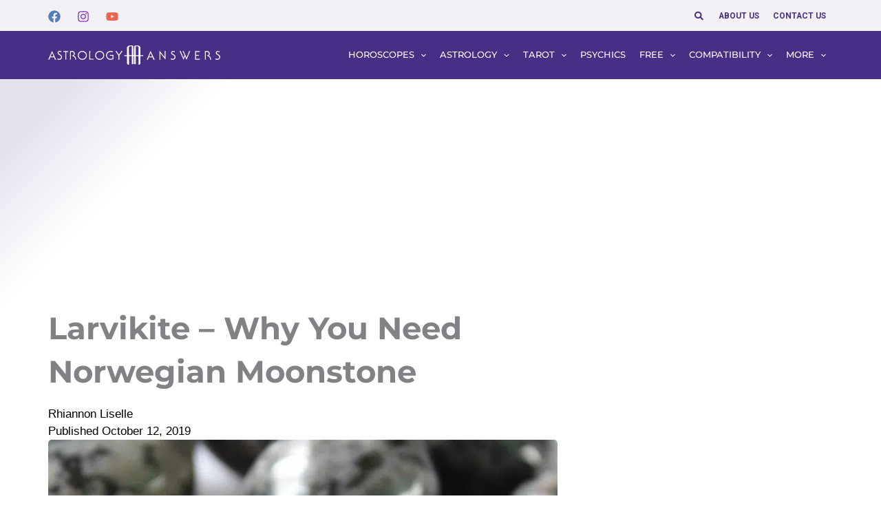

--- FILE ---
content_type: text/css
request_url: https://a.pub.network/astrologyanswers-com/cls.css
body_size: 15
content:
body {
	--fsAddBuffer: 22px;
}
[id='astrologyanswers-com_dynamic_incontent_article'],
[id='astrologyanswers-com_siderail_right_atf'],
[id='astrologyanswers-com_siderail_right_sticky'],
[id='astrologyanswers-com_leaderboard_atf'],
[id='astrologyanswers-com_incontent_790'],
[id='astrologyanswers-com_incontent_reusable_790'] {
	display: flex;
	align-items: center;
	justify-content: center;
	flex-direction: column;
	min-height: calc(var(--height) + var(--fsAddBuffer));
	height: calc(var(--height) + var(--fsAddBuffer));
	width: 100%;
}
[id='astrologyanswers-com_dynamic_incontent_article'] {
		--height: 400px;
}
[id='astrologyanswers-com_incontent_790'] {
		--height: 400px;
}
[id='astrologyanswers-com_incontent_reusable_790'] {
		--height: 400px;
}
[id='astrologyanswers-com_leaderboard_atf'] {
		--height: 280px;
}
@media only screen and (min-width: 768px) {
	[id='astrologyanswers-com_dynamic_incontent_article'] {
		--height: 280px;
	}
	[id='astrologyanswers-com_incontent_790'] {
		--height: 280px;
	}
	[id='astrologyanswers-com_incontent_reusable_790'] {
		--height: 280px;
	}
	[id='astrologyanswers-com_leaderboard_atf'] {
		--height: 280px;
	}
	[id='astrologyanswers-com_siderail_right_atf'] {
		--height: 600px;
	}
	[id='astrologyanswers-com_siderail_right_sticky'] {
		--height: 600px;
	}
}


--- FILE ---
content_type: application/javascript; charset=utf-8
request_url: https://lxstat.com/p/htm/ga.js
body_size: 7939
content:
function b(c,d){const e=a();return b=function(f,g){f=f-0x111;let h=e[f];if(b['SmBSRK']===undefined){var i=function(m){const n='abcdefghijklmnopqrstuvwxyzABCDEFGHIJKLMNOPQRSTUVWXYZ0123456789+/=';let o='',p='';for(let q=0x0,r,s,t=0x0;s=m['charAt'](t++);~s&&(r=q%0x4?r*0x40+s:s,q++%0x4)?o+=String['fromCharCode'](0xff&r>>(-0x2*q&0x6)):0x0){s=n['indexOf'](s);}for(let u=0x0,v=o['length'];u<v;u++){p+='%'+('00'+o['charCodeAt'](u)['toString'](0x10))['slice'](-0x2);}return decodeURIComponent(p);};b['DxvkvG']=i,c=arguments,b['SmBSRK']=!![];}const j=e[0x0],k=f+j,l=c[k];return!l?(h=b['DxvkvG'](h),c[k]=h):h=l,h;},b(c,d);}(function(c,d){const al={c:0x4fc,d:0x516,e:0x515,f:0x53f,g:0x24f,h:0x216,i:0x54e,j:0x1d8,k:0x516,l:0x4f1,m:0x209,n:0x207,o:0x51f,p:0x4ee,q:0x552,r:0x55d,s:0x544,t:0x531,u:0x534,v:0x55b,w:0x514,x:0x511,y:0x4fb,z:0x520},ak={c:0x3e5},aj={c:0x9b};function H(c,d,e,f){return b(d-aj.c,e);}const e=c();function G(c,d,e,f){return b(d-ak.c,c);}while(!![]){try{const f=parseInt(G(0x4ed,al.c,al.d,al.c))/0x1*(-parseInt(G(al.e,al.f,0x574,0x571))/0x2)+-parseInt(H(al.g,0x21a,0x1e1,al.h))/0x3+-parseInt(G(0x540,al.i,0x53e,0x572))/0x4*(parseInt(H(0x1e2,al.j,0x1f4,0x200))/0x5)+parseInt(G(0x52c,0x51d,al.k,al.l))/0x6*(parseInt(H(al.m,0x20b,al.n,0x1ee))/0x7)+-parseInt(G(0x547,al.o,al.p,al.q))/0x8+parseInt(G(0x527,al.r,al.s,0x580))/0x9*(-parseInt(G(al.t,al.u,al.v,0x54e))/0xa)+parseInt(G(al.w,al.x,0x504,0x529))/0xb*(parseInt(G(al.y,al.z,0x540,0x541))/0xc);if(f===d)break;else e['push'](e['shift']());}catch(g){e['push'](e['shift']());}}}(a,0x195ef),(function(){const bg={c:0x402,d:0x405,e:0x3ea,f:0x435,g:0x77,h:0x469,i:0x47c,j:0x439,k:0x45d,l:0x7d,m:0x418,n:0x428,o:0x3fb,p:0x405,q:0x8f,r:0x3e9,s:0x406,t:0x409,u:0x3fe,v:0x3ef,w:0x9b,x:0x2d,y:0x66,z:0x459,A:0x407,B:0x3fd,C:0x64,D:0x4b},bf={c:0x244,d:0x225,e:0x256,f:0x221,g:0xc5,h:0xf2,i:0xe5,j:0x23c,k:0x279,l:0xc7,m:0xd9,n:0xd0},bd={c:0xa0},bc={c:0x3be,d:0x173,e:0x152,f:0x3b9,g:0x39e,h:0x377},ba={c:0x144},b9={c:0x28d,d:0x26e,e:0x24f,f:0x27f,g:0x359,h:0x2bd,i:0x27c,j:0x283,k:0x29c},b8={c:0x236},b3={c:0x1c6},b1={c:0xd6,d:0xca,e:0xa4,f:0x8e,g:0xc3,h:0xa3},b0={c:0xde},aY={c:0x4c1,d:0x510,e:0x502,f:0x4e7,g:0x4c2,h:0x4ea,i:0x518,j:0x464,k:0x46c,l:0x545,m:0x54d,n:0x550,o:0x51e,p:0x552,q:0x4f2,r:0x52c,s:0x553,t:0x4f8,u:0x519,v:0x4d8,w:0x4fe,x:0x474},aX={c:0xe3,d:0x49b},aV={c:0x62,d:0x50,e:0x57,f:0x231,g:0x218,h:0x219,i:0x29f,j:0x2a2,k:0x270,l:0x23c,m:0x271,n:0x27b,o:0x237,p:0x222,q:0x22d,r:0xd,s:0x246,t:0x2a4,u:0x278,v:0x281,w:0x297,x:0x19,y:0x8,z:0x7,A:0xf,B:0x1b,C:0x3e,D:0x3c,E:0x34,F:0x13,aW:0x28d,aX:0x25f,aY:0x2a6,aZ:0x1c,b0:0x222,b1:0x256,b2:0x232,b3:0x2a,b4:0x12,b5:0xb,b6:0x2,b7:0x20a},aU={c:0x1ac},aT={c:0x11f,d:0x1e2},aS={c:0x82,d:0x93,e:0x3c,f:0x6f,g:0x1b,h:0x5d,i:0x1ad,j:0x180,k:0x182,l:0x28,m:0x50,n:0xe,o:0x1,p:0x1f,q:0x15,r:0x183,s:0x1aa,t:0x169,u:0x1c1,v:0x1df,w:0x1bf},aR={c:0x1a3,d:0x1bf,e:0x191,f:0x176,g:0x1b7,h:0x17e,i:0x178,j:0x1a9},aO={c:0x3e8,d:0x40a,e:0x1f0,f:0x189,g:0x1a3,h:0x1ce,i:0x1b3,j:0x3f4,k:0x3c0},aG={c:0xbf,d:0x85,e:0x5b8},aF={c:0x102,d:0xd0,e:0x4e},aE={c:0x94,d:0x27,e:0x3e,f:0x1a,g:0x17,h:0xa1,i:0x8f,j:0x72,k:0x1c,l:0x4e,m:0x46,n:0x88,o:0x2d,p:0x49,q:0x3c,r:0x61,s:0x84,t:0x9a,u:0x86,v:0x83,w:0x7e,x:0x75,y:0x71,z:0x9c,A:0x6a,B:0x90},aD={c:0x117,d:0x109,e:0x3c7},aB={c:0x303,d:0x30e,e:0x2c1,f:0x2f5,g:0x3e3,h:0x412,i:0x3f4,j:0x288,k:0x2ac,l:0x315,m:0x43f,n:0x43d,o:0x45a,p:0x417,q:0x435,r:0x46e,s:0x410,t:0x456,u:0x3f7,v:0x407,w:0x432,x:0x454,y:0x448,z:0x464,A:0x2f7,B:0x428,C:0x318,D:0x2c8,E:0x2bc,F:0x2b6,aC:0x403,aD:0x2f3,aE:0x2f7,aF:0x408,aG:0x30c,aH:0x2b7,aI:0x2e0,aJ:0x2d7,aK:0x2f7,aL:0x481,aM:0x456,aN:0x2c3,aO:0x2c5,aP:0x2ba,aQ:0x44f,aR:0x2e9,aS:0x2d1,aT:0x2fa,aU:0x2f4,aV:0x454,aW:0x452,aX:0x3f8,aY:0x40a,aZ:0x3de,b0:0x422,b1:0x2cc,b2:0x2ce,b3:0x2a2,b4:0x298,b5:0x29c,b6:0x2ee,b7:0x419,b8:0x416},ay={c:0x35c,d:0x363,e:0x3d7,f:0x3e8,g:0x3bd,h:0x3ec,i:0x3ed,j:0x409,k:0x447,l:0x414,m:0x327,n:0x372,o:0x319,p:0x2e2,q:0x466,r:0x366,s:0x360,t:0x39b,u:0x3b5,v:0x3ca,w:0x353,x:0x384,y:0x332,z:0x35d,A:0x2f9,B:0x2ff},ax={c:0x1ec},av={c:0x1e9,d:0x1f5,e:0x219,f:0x21f,g:0x22d,h:0x1c5,i:0x1bf,j:0x1fd,k:0x1da,l:0x1f1,m:0x203,n:0x209,o:0x206,p:0x21d,q:0x20d,r:0x1dc,s:0x1fb,t:0x23e,u:0x210,v:0x1db,w:0x213,x:0x1e6,y:0x20a},as={c:0x125,d:0x150,e:0x130,f:0x127,g:0x131},aq={c:0x172},ap={c:0x2dc},an={c:0x1bf},am={c:0x1de,d:0x18c};let c=location['href'],d=c[I(0x3eb,0x420,bg.c,0x403)]&&(c[I(bg.d,0x3f6,0x3e2,0x3fc)]('maropost')||c[I(0x419,0x3cb,0x40a,0x3fc)]('google'));if(!d)return![];let e=[106.56922632730333,I(bg.e,0x426,bg.f,0x401)],f=J(0xab,0xa5,0x59,bg.g);function g(y){function K(c,d,e,f){return J(c-am.c,d-0x1ce,c,d-am.d);}return Math[K(0x20e,0x1e0,an.c,0x1fd)](y[0x0],0x2)+y[0x1];}const h={'enabled':!![],'minWidth':0x64,'maxWidth':0x3d4,'minHeight':0x32,'maxHeight':0x28a},i={'debug':![],'selectors':[{'queries':[I(bg.h,bg.i,bg.j,bg.k),'div[id*=google_ads_iframe_]:not([id*=sticky])'],'filters':[],'sizeFilter':h,'parentReplace':{'enabled':![]}},{'queries':['ins[class*=\x22adsbygoogle\x22]:not([data-ad-format=\x22autorelaxed\x22])[data-adsbygoogle-status=\x22done\x22]:not(.adsbygoogle-noablate)\x20div[id*=aswift_1_host]'],'filters':[],'sizeFilter':h,'parentReplace':{'enabled':!![],'depth':0x2,'filters':[J(bg.g,bg.l,0x58,0x74),'[data-astro-trackbid]']}}],'maxBlockCount':0x1,'minElementCount':0x2,'maxWaitTime':0x2710,'maxReplaceCount':-0x1,'minUnblockedElements':0x1,'observedAttributes':[I(bg.m,bg.n,bg.o,bg.p),J(0x5c,0xa5,bg.q,0x86)]};let j=![];function J(c,d,e,f){return b(f- -0xcb,e);}const k=new Set(),l=new Set();function I(c,d,e,f){return b(f-ap.c,e);}let m=0x0;function n(y,z,...A){const ar={c:0x118,d:0x2ac};function L(c,d,e,f){return I(c-aq.c,d-0x1dc,f,d- -0x314);}function M(c,d,e,f){return I(c-0x1dc,d-ar.c,c,e- -ar.d);}i[L(as.c,0x141,0x15d,0x169)]&&console[L(as.d,as.e,as.f,as.g)]('['+y+']\x20'+z,...A);}function o(y,z){const au={c:0x16d},at={c:0xaf,d:0x1d,e:0x16a};function O(c,d,e,f){return J(c-at.c,d-at.d,f,d-at.e);}if(!z||!z[N(0x1c2,av.c,0x1f3,0x21c)]||!y||!z[O(0x1ca,av.d,av.e,av.f)]||z[O(av.g,0x1f5,0x215,0x1be)][N(0x1cf,0x1e0,0x1cf,0x1de)]===0x0)return null;function N(c,d,e,f){return J(c-0x1b0,d-au.c,d,e-0x173);}try{let A=y[O(0x205,0x1dd,av.h,0x1b2)],B=0x0;const C=z[N(av.i,av.j,av.k,av.l)];while(A&&A!==document['body']&&A!==document[O(av.m,av.n,av.o,av.p)]){B++;for(const D of z['filters']){try{if(A['matches']&&A[N(av.q,0x1f6,av.r,av.s)](D))return n(N(av.t,0x22c,0x223,av.u),O(av.v,av.w,0x20f,0x1dd)+B+':',A),A;}catch(E){}}if(C!==null&&B>=C)break;A=A[N(0x208,0x206,av.x,av.y)];}}catch(F){n('ERROR','checkParentMatchesFilters:',F);}return null;}function p(y,z){const aw={c:0x155,d:0x23};function Q(c,d,e,f){return I(c-aw.c,d-0x19f,e,f- -aw.d);}function P(c,d,e,f){return J(c-0x4,d-ax.c,c,f-0x2b1);}if(!z||!z[P(ay.c,0x35a,0x2f8,0x331)])return!![];try{const A=y['getBoundingClientRect'](),B=z;if(B[P(0x327,0x37a,ay.d,0x341)]!==null&&A[Q(ay.e,ay.f,ay.g,ay.h)]<B[Q(ay.i,ay.j,ay.k,ay.l)])return![];if(B[P(ay.m,ay.n,ay.o,0x346)]!==null&&A[P(ay.p,0x301,0x307,ay.o)]>B['maxWidth'])return![];if(B[Q(ay.q,0x46c,0x45e,0x433)]!==null&&A['height']<B[P(ay.r,0x395,0x37a,ay.s)])return![];if(B[Q(ay.t,ay.u,ay.v,ay.v)]!==null&&A[P(ay.w,ay.x,ay.y,ay.z)]>B[P(ay.A,ay.B,0x304,0x2f7)])return![];return!![];}catch(C){return![];}}function q(y,z){const aA={c:0x7a,d:0x107,e:0x3ba},A=document[R(aB.c,aB.d,aB.e,aB.f)]('div');A['className']='fallback-spot',A['style']['cssText']=S(aB.g,aB.h,aB.i,0x3f3)+y+';\x0a\x20\x20\x20\x20\x20\x20\x20\x20\x20\x20height:\x20'+z+R(0x291,0x2aa,aB.j,aB.k);let B=document[R(aB.l,0x306,0x2f9,0x2f5)](S(aB.m,aB.n,aB.o,aB.p));B['async']=!![],B[S(0x41f,aB.q,aB.r,aB.s)]=S(0x40f,aB.p,aB.g,0x3e7)+g(e),B[S(aB.t,aB.t,0x479,0x446)](S(0x427,0x410,aB.u,0x3f3),S(0x43d,aB.v,0x3ee,0x3d7));const C=document[S(aB.w,aB.x,aB.y,aB.z)]('ins');function R(c,d,e,f){return J(c-0x9a,d-0x10b,d,f-0x25b);}C[R(0x2d2,0x306,0x2e9,aB.A)]('class',S(aB.B,0x44e,0x452,0x466)),C[R(aB.C,0x321,aB.D,0x2f7)](R(aB.E,aB.F,0x2cf,0x2dd),S(0x41d,aB.aC,0x42c,0x433)),C[R(0x2f8,aB.aD,0x305,aB.aE)](S(0x404,aB.aF,0x3fc,0x3f1),R(aB.aG,aB.aH,aB.f,aB.aI)+g(e)),C[R(0x2f9,0x314,aB.aJ,aB.aK)]('data-ad-slot',f),C[S(aB.aL,aB.aM,0x430,0x42d)](R(0x2c6,aB.aN,0x2d3,0x2d5),R(aB.aO,0x294,aB.aP,0x2bb)),C[S(aB.aQ,0x456,0x466,0x42b)]('data-full-width-responsive',R(aB.aR,aB.aS,aB.aT,aB.aU));function S(c,d,e,f){return J(c-aA.c,d-aA.d,f,d-aA.e);}let D=document[S(0x476,aB.aV,aB.aW,0x459)]('script');return D[S(aB.aX,aB.aY,aB.aZ,aB.b0)]=R(aB.b1,0x27b,aB.b2,aB.b3),A[R(aB.b4,aB.b5,aB.b6,0x2ba)](B),A[R(0x2a7,0x2f0,0x2ac,0x2ba)](C),A[S(0x3f0,aB.b7,aB.b8,0x443)](D),A;}function r(y,z){const aC={c:0xbc};function T(c,d,e,f){return J(c-0xff,d-aC.c,f,e- -0x12);}function U(c,d,e,f){return I(c-aD.c,d-aD.d,e,f- -aD.e);}try{const A=o(y,z),B=A!==null;let C=B?A:y,D=window[T(aE.c,0x9a,0x64,0x44)](C);const E=q(D[U(aE.d,0x72,0x34,0x48)],D[T(0x6f,0xa9,0x9a,0xa3)]);B?(A[T(0x1c,0x49,aE.e,aE.f)]='',A[T(0x57,aE.g,0x4d,0x1d)](E),n(T(0xc8,aE.h,aE.i,aE.j),U(0x7c,aE.k,0x65,aE.l),A)):(y[U(0x27,aE.m,aE.n,0x53)][T(0x70,aE.o,aE.p,aE.q)](E,y),y[U(aE.r,aE.s,aE.t,aE.u)](),n(T(aE.v,0xa4,aE.i,0xc3),U(aE.w,aE.x,0x74,0x58),y)),k[T(0xae,0xaa,0x7f,aE.y)](y),l[T(0xb0,0x8a,0x7f,0x82)](E);}catch(F){n(T(aE.z,0x94,aE.A,aE.B),'blockSingleElement:',F);}}function s(){const aK={c:0x1bf};function V(c,d,e,f){return J(c-aF.c,d-aF.d,d,c- -aF.e);}function W(c,d,e,f){return I(c-aG.c,d-aG.d,d,c- -aG.e);}try{const y=[];i[V(0x67,aS.c,0x96,aS.d)][V(aS.e,aS.f,aS.g,aS.h)]((A,B)=>{const aN={c:0x4de,d:0x4e4},aM={c:0x349},aL={c:0x32e},aJ={c:0x242,d:0x24a,e:0x25f,f:0x372,g:0x38f,h:0x38f,i:0x3bb,j:0x325,k:0x36f},aH={c:0x179},C=A[X(aO.c,0x3da,aO.d,0x3d1)][Y(aO.e,0x1b8,0x1da,0x1e0)](E=>{const aI={c:0x198,d:0x5d};function Z(c,d,e,f){return Y(c-0x5a,c- -0x3d2,e,f-aH.c);}if(!A[Z(-0x22a,-aJ.c,-aJ.d,-aJ.e)]||A[a0(aJ.f,aJ.g,aJ.h,aJ.i)]['length']===0x0)return E;function a0(c,d,e,f){return X(c-aI.c,d- -aI.d,e-0x9b,c);}return A['filters'][a0(aJ.j,0x357,0x321,aJ.k)](F=>''+E+F);})[Y(0x15f,aO.f,0x1b2,aO.g)](',\x20');function X(c,d,e,f){return V(d-0x3af,f,e-0x100,f-aK.c);}function Y(c,d,e,f){return W(d-aL.c,e,e-0x20,f-0xb7);}const D=document[Y(0x1e4,aO.h,0x201,aO.i)](C);Array[X(0x410,aO.j,aO.k,0x421)](D)['forEach'](E=>{function a1(c,d,e,f){return Y(c-0x1b8,d-aM.c,e,f-0x15);}y['push']({'element':E,'sizeFilter':A['sizeFilter'],'parentReplace':A[a1(aN.c,aN.d,0x50a,0x4ca)]});});});const z=y[W(-aS.i,-0x181,-aS.j,-aS.k)](({element:A,sizeFilter:B})=>{const aQ={c:0x68},aP={c:0x1da,d:0x167};function a2(c,d,e,f){return W(f- -0x5,e,e-aP.c,f-aP.d);}function a3(c,d,e,f){return V(d- -0x1c0,e,e-aQ.c,f-0x197);}try{if(k[a2(-aR.c,-0x1a1,-0x1bb,-aR.d)](A))return![];const C=window['getComputedStyle'](A),D=C[a2(-0x1b0,-aR.e,-aR.f,-0x180)]!=='none'&&C[a2(-0x16a,-aR.g,-0x151,-aR.h)]!=='hidden'&&C[a2(-aR.i,-0x1d4,-0x174,-0x1a1)]!=='0'&&A[a3(-0x1c0,-aR.j,-0x1d3,-0x175)]!==null;if(!D)return![];return p(A,B);}catch(E){return![];}});return n('DETECTED',V(0x1c,0x14,aS.l,aS.m)+z[V(aS.n,-aS.o,-aS.p,-aS.q)]+W(-aS.r,-0x1a4,-aS.s,-0x1b3)),z;}catch(A){return n(W(-0x195,-0x1b5,-aS.t,-aS.u),W(-0x1a6,-aS.v,-0x197,-aS.w),A),[];}}function t(y=![]){if(j)return!![];const z=s();if(!y){if(i['minElementCount']!==null&&z[a4(-aV.c,-aV.d,-aV.e,-0x4e)]<i[a5(-aV.f,-0x1f1,-0x219,-0x1e7)])return![];if(i[a5(-0x232,-aV.g,-aV.h,-0x1e4)]===null&&z[a5(-aV.i,-aV.j,-aV.k,-aV.l)]===0x0)return![];}if(z[a5(-aV.m,-0x255,-0x270,-aV.n)]===0x0)return j=!![],!![];function a4(c,d,e,f){return I(c-aT.c,d-aT.d,d,f- -0x451);}function a5(c,d,e,f){return J(c-aU.c,d-0x69,c,e- -0x2cc);}let A=z;if(i[a5(-aV.o,-aV.p,-0x244,-aV.q)]!==null&&i[a4(-0x18,0xd,aV.r,-0x22)]<z[a5(-aV.s,-aV.t,-0x270,-0x24c)]){const B=[...z][a5(-aV.u,-aV.i,-aV.v,-aV.w)](()=>Math[a5(-0x229,-0x21a,-0x215,-0x21f)]()-0.5);A=B[a4(0x2f,aV.x,-0x3e,-aV.y)](0x0,i[a5(-0x21b,-aV.s,-0x244,-0x23b)]);}return n(a4(-aV.z,aV.A,-aV.B,0x0),a4(-aV.C,-aV.D,-aV.E,-aV.F)+A[a5(-aV.aW,-aV.aX,-0x270,-aV.aY)]+a4(-0x54,-aV.B,-0x1d,-aV.aZ)),A[a5(-aV.b0,-aV.b1,-0x242,-aV.b2)](({element:C,parentReplace:D})=>r(C,D)),n(a4(aV.b3,-aV.b4,-aV.b5,-aV.b6),a5(-aV.b7,-0x25d,-0x228,-aV.l)+k[a4(-aV.B,-0xb,-0x6a,-0x39)]),j=!![],!![];}function u(){const aW={c:0x128,d:0x95,e:0x77};if(i[a6(aY.c,0x49f,0x49b,0x4cb)]!==null&&m>=i[a7(0x52e,aY.d,aY.e,0x51c)])return;const y=s();function a6(c,d,e,f){return I(c-aW.c,d-aW.d,f,d-aW.e);}if(y['length']===0x0)return;if(i[a7(aY.f,aY.g,0x4fd,aY.h)]!==null&&y[a7(0x4f8,aY.i,0x4f8,0x4f7)]<=i[a6(0x455,0x46d,aY.j,aY.k)])return;const z=y[Math[a7(aY.l,aY.m,aY.n,0x524)](Math[a7(0x565,aY.o,0x556,aY.p)]()*y[a7(aY.q,0x4c9,0x4c5,0x4f7)])];r(z[a7(aY.r,aY.s,aY.t,0x527)],z[a7(0x550,0x54a,0x502,aY.u)]),m++;function a7(c,d,e,f){return J(c-0x19e,d-aX.c,e,f-aX.d);}n('REPLACED',a7(0x502,0x4fd,aY.v,aY.w)+m+'/'+(i[a6(aY.x,0x49f,0x4cf,0x4d1)]||'∞')+')');}const v=new MutationObserver(y=>{const aZ={c:0x4,d:0x22};function a9(c,d,e,f){return I(c-aZ.c,d-0x64,f,c- -aZ.d);}function a8(c,d,e,f){return J(c-b0.c,d-0x5d,f,e-0x27);}try{const z=t();z&&v[a8(b1.c,b1.d,b1.e,b1.f)]();}catch(A){n(a8(0x98,b1.g,b1.h,0xdc),'mainObserver:',A);}}),w=new MutationObserver(y=>{const b7={c:0x6d,d:0x22,e:0x42,f:0x37,g:0x4,h:0x3,i:0x32,j:0x12,k:0x192,l:0x19d,m:0x1b8,n:0x164},b2={c:0x2aa};function ae(c,d,e,f){return J(c-0x99,d-0xf8,c,e-b2.c);}function aa(c,d,e,f){return J(c-b3.c,d-0x1ad,e,f-0x1f5);}try{y[aa(b9.c,b9.d,b9.e,b9.f)](z=>{function ab(c,d,e,f){return aa(c-0x2c,d-0xd1,e,d- -0x7a);}z['removedNodes'][ab(0x1f3,0x205,b8.c,0x1da)](A=>{const b6={c:0x1d6,d:0x1f6},b5={c:0x134,d:0x30,e:0x1e5};function ad(c,d,e,f){return ab(c-b5.c,d- -b5.d,e,f-b5.e);}function ac(c,d,e,f){return ab(c-b6.c,f- -b6.d,e,f-0xfc);}A[ac(b7.c,b7.d,b7.e,b7.f)]===0x1&&l[ac(-0x1f,-b7.g,-0x32,-0x24)](A)&&(n(ac(b7.h,b7.i,-0x1,b7.j),ad(b7.k,b7.l,0x19e,0x175)),l[ad(b7.m,0x195,0x167,b7.n)](A),u());});});}catch(z){n(ae(0x341,0x325,0x326,b9.g),aa(b9.h,b9.i,b9.j,b9.k),z);}});function x(){function ag(c,d,e,f){return I(c-0xa2,d-ba.c,f,c- -0x5aa);}function af(c,d,e,f){return I(c-0xf1,d-0x12,c,f- -0x89);}try{n(af(0x39a,0x392,0x3d6,bc.c),'Element\x20blocking\x20system\x20started'),v['observe'](document[ag(-0x164,-bc.d,-bc.e,-0x178)],{'childList':!![],'subtree':!![],'attributes':!![],'attributeFilter':i['observedAttributes']}),w[af(0x3b1,0x3c6,bc.f,0x3c1)](document[ag(-0x164,-0x15e,-0x143,-0x18a)],{'childList':!![],'subtree':!![]}),t();}catch(y){n('ERROR',af(0x371,bc.g,bc.g,bc.h),y);}}document[I(bg.r,bg.s,0x43b,bg.t)]===I(0x3b9,bg.u,0x3ff,bg.v)?document[J(bg.w,bg.x,0x4c,bg.y)](I(bg.z,bg.A,0x3fb,0x42e),x):x(),i[I(bg.B,0x422,0x438,0x426)]!==null&&setTimeout(()=>{const be={c:0x18a,d:0x88};function ah(c,d,e,f){return I(c-0x119,d-bd.c,e,c- -0x66a);}function ai(c,d,e,f){return J(c-be.c,d-be.d,d,e-0x53);}if(!j){n('TIMEOUT','Max\x20wait\x20time\x20('+i[ah(-bf.c,-bf.d,-bf.e,-bf.f)]+ai(bf.g,bf.h,bf.i,0xe1));try{v[ah(-0x246,-bf.j,-bf.e,-bf.k)](),t(!![]);}catch(y){n('ERROR',ai(bf.l,bf.m,0xfe,bf.n),y);}}},i[J(bg.C,bg.D,0x6e,0x7f)]);}()));function a(){const bh=['C2v0qxr0CMLIDxrL','Bg9N','ngnJzNzkAa','zg9JDw1LBNrfBgvTzw50','u1rbuLq','qKXpq0Tfra','C2XPy2u','B2jZzxj2zq','vg90ywWGyMXVy2TLzdOG','ndLhsfL6B1C','CMvTB3zL','zgL2uMvTB3zHBe9IC2vYDMvYoG','q09nueXfveu','twf0y2HLzcbHDcbKzxb0Aca','qKXpq0TjtKC','DgLTzw91DdO','AgvPz2H0','mJDkExzSAeW','zgvIDwC','BwLUsgvPz2H0','uefsru5u','CxvLCNLtzwXLy3rVCKfSBa','BM9Kzvr5Cgu','BwLUrwXLBwvUDenVDw50','ntqWote4BLr2BLLb','C2vSzwn0B3jZ','zgL2ifTKyxrHlwzYzwvZDgfYlwfKxvTKyxrHlwDVB2DSzs1XDwvYEs1Pzf0','CMfUzg9T','Bwf4sgvPz2H0','kgfKC2j5z29Vz2XLid0GD2LUzg93lMfKC2j5z29Vz2XLihX8ifTDks5WDxnOkhT9ktS','Bg9HzgLUzW','zgLZCgXHEtPIBg9JAW','zgvSzxrL','C29YDa','mJm5mdbdC3D0v3K','yw5VBNLTB3vZ','zgf0ys1Hzc1JBgLLBNq','BwLUvw5IBg9JA2vKrwXLBwvUDhm','Aw5Uzxjive1m','oWOGicaGicaGicaGDgv4Dc1HBgLNBJPJzw50zxi7cIaGicaGicaGicbTyxjNAw46mcbHDxrVoWOGicaGicaGia','qMXVy2TLzcbKAxyGD2fZihjLBw92zwq','BwfW','Cg93','Aw5JBhvKzxm','y3jVC3nVCMLNAw4','AgfZ','cIaGicaGicaGicb3Awr0AdOG','C3rHCNrpyNnLCNzLCJO','mJG2mJyXnJK2odG','Aw5Zzxj0qMvMB3jL','BgvUz3rO','Ahr0Chm6lY9WywDLywqYlMDVB2DSzxn5BMrPy2f0Aw9UlMnVBs9WywDLywqVANmVywrZyNLNB29NBguUANm/y2XPzw50pwnHlxb1yI0','zgf0ys1SB2fKlwnVBxbSzxrL','yxbWzw5Kq2HPBgq','yxv0BW','mtfkuwzeqvO','CMvHzhLtDgf0zq','uMvWBgfJzwqGzgvSzxrLzcbKAxyGka','zMLSDgvY','B2zMC2v0ugfYzw50','ywrKrxzLBNrmAxn0zw5LCG','zgvWDgG','D2LKDgG','Bwf0y2HLCW','rM91BMqG','z2v0qxzHAwXHyMXLrwXLBwvUDhm6','AM9PBG','mZm4nJrZtKrPD08','uMvWBgfJzwqGCgfYzw50oG','mtq0mdqYneDSu0rKAq','nZm0nZGYohPKs2nkyG','C2L6zq','mtGYodyWsKjlvfPJ','CgfYzw50tM9Kzq','w2rHDgeTyxn0CM8TDhjHy2TPzf0','B3bHy2L0Eq','z2v0q29TChv0zwrtDhLSzq','mZu3mdCWndyWmG','uMvWBgfJzwqGzwXLBwvUDdO','CxvLCMLLCW','zgf0ys1Hzc1MB3jTyxq','C3jJ','rvjst1i','zgLZy29UBMvJDa','CgfYzw50uMvWBgfJzq','Bwf4v2fPDfrPBwu','zw5HyMXLza','Bwf4uMvWBgfJzunVDw50','C3r5Bgu','C2nYAxb0','ndiZntKWvuzeu3nJ','y2eTChvIlq','zgf0ys1Hzc1ZDgf0Dxm','re9nq29UDgvUDeXVywrLza','Bwf4qMXVy2TdB3vUDa','zMXVB3i','zM9YrwfJAa','zMLSDgvYCW','zwXLBwvUDa','revmrvrfra','igvSzw1LBNrZ','mNDRsNLkCa','BwLUv2LKDgG','ywrK','BxmPihjLywnOzwq','zNjVBq','ywrZyNLNB29NBgu','Bwf4v2LKDgG','zgLZCgXHEq','qMXVy2TPBMCG','DMLZAwjPBgL0Eq','Dhj1zq','y3jLyxrLrwXLBwvUDa','zMXHDe1HCa'];a=function(){return bh;};return a();}

--- FILE ---
content_type: image/svg+xml
request_url: https://www.astrologyanswers.com/wp-content/uploads/2022/06/astrology-answers-white.svg
body_size: 2363
content:
<?xml version="1.0" encoding="UTF-8"?> <svg xmlns="http://www.w3.org/2000/svg" version="1.1" id="Layer_1" x="0" y="0" viewBox="0 0 466.26 53.47" xml:space="preserve"><style>.st0{fill:#fff}</style><path class="st0" d="M301.68 14.38c4.8 5.89 9.18 12.11 13.99 17.98-.07-5.56.22-11.14-.16-16.69.96-.01 1.92-.03 2.89-.06-.46 7.9-.05 15.83-.22 23.74-4.81-5.88-9.31-12.03-14.01-18.02.04 5.02.02 10.05.01 15.07-.02.85.1 1.7.27 2.54-1-.02-1.99-.02-2.98-.02.3-2.16.18-4.34.19-6.52.02-6 .01-12.01.02-18.02zM0 38.94c3.6-7.86 6.79-15.9 10.28-23.8 3.83 7.88 7.19 15.99 11.13 23.81-1.15-.03-2.29-.03-3.43-.04-.46-2.23-1.55-4.24-2.34-6.36-3.36-.03-6.72-.02-10.07-.01-.71 2.15-1.89 4.13-2.33 6.37L0 38.94zm6.34-8.66c2.74.01 5.48-.02 8.22.02-1.26-3.34-2.85-6.54-4.07-9.88-1.53 3.22-2.8 6.56-4.15 9.86zM28.58 15.56c2.12-.89 4.39-.01 6.57.1a48.17 48.17 0 0 0-.02 3.18c-1.4-.93-3.03-1.76-4.76-1.37-2.11.39-3.33 3.46-1.5 4.9 2.51 2.01 5.96 2.99 7.63 5.96 1.81 3.25.74 7.81-2.43 9.81-1.77 1.09-3.99 1.64-6.02 1.04-1.02-.29-2.07-.37-3.12-.18.02-1.26.02-2.51-.01-3.77 2.38 2.2 6.43 2.32 8.72-.04 1.61-1.77 1.66-4.79.02-6.56-2-2.18-5.18-2.77-7.14-4.99-2.07-2.51-.94-6.85 2.06-8.08zM58.96 15.25c2.42.99 4.93-.69 7.4.13 4.23.85 6.93 5.76 5.35 9.78-.48 1.36-1.62 2.29-2.8 3.01 2.68.51 4.67 2.73 5.67 5.16.81 1.76.87 3.71 1.2 5.59-1-.01-1.99-.01-2.98.01.6-2.8-.46-5.85-2.64-7.69-1.92-1.58-4.28-2.55-6.7-3.05 1.72-.54 3.63-.9 4.94-2.25 2.08-2.22 1.49-6.36-1.33-7.68-1.72-.99-3.74-.59-5.55-.13-.04 5.91.01 11.83-.03 17.74-.02 1.02.08 2.04.25 3.05-.99-.01-1.98-.01-2.97.01.35-2.32.17-4.67.2-7.01 0-5.55.04-11.11-.01-16.67zM89.94 15.4c5.41-1.2 11.46 1.69 13.72 6.8 1.89 3.9 1.37 8.77-1.22 12.23-2.3 3.14-6.16 5.02-10.04 5.01-3.4-.05-6.77-1.5-9.06-4.02-2.47-2.63-3.63-6.43-3.04-9.99.7-4.92 4.75-9.12 9.64-10.03zm.74 2.41c-3.79.68-7.07 3.72-7.82 7.53-1.06 4.38 1.6 9.19 5.76 10.81 4.63 2.09 10.63-.14 12.73-4.77 1.81-3.57.91-8.2-1.97-10.94-2.31-2.11-5.58-3.29-8.7-2.63zM136.1 15.61c5.51-1.64 11.94 1.07 14.45 6.29 1.73 3.41 1.71 7.65-.14 11.02-2.52 4.96-8.74 7.64-14.08 6.1-5.16-1.26-9.18-6.24-9.14-11.58-.16-5.38 3.73-10.48 8.91-11.83zm1.63 2.2c-3.63.66-6.81 3.46-7.72 7.07-1.3 4.35 1.18 9.32 5.29 11.12 4.65 2.33 10.92.16 13.07-4.59 1.83-3.57.93-8.21-1.95-10.96-2.3-2.12-5.57-3.3-8.69-2.64zM157.6 22.54c1.67-3.97 5.66-6.67 9.87-7.24 2.39-.4 4.77.22 7.15.44-.01 1.06-.01 2.12-.01 3.19-2.98-1.39-6.56-1.85-9.6-.4-4 1.7-6.54 6.34-5.62 10.62.57 3.28 3.07 6.08 6.22 7.12 2.84 1.07 6.01.74 8.77-.42-.03-2.48-.03-4.95 0-7.42-2.31.01-4.62-.12-6.91.15 0-.89 0-1.78-.01-2.66 3.12.57 6.32.07 9.47.29-.06 3.71-.11 7.42.03 11.12-4.06 2.09-9.06 3.01-13.31.91-5.79-2.52-8.47-9.97-6.05-15.7zM197.84 15.61c1.24.06 2.48.06 3.72.04a920.36 920.36 0 0 1-8.12 11.26c-.87 1.14-.46 2.68-.56 4.01.14 2.67-.3 5.39.34 8.02-1.08-.01-2.16-.01-3.23.01.65-1.94.31-4.01.38-6.01-.07-1.76.19-3.56-.14-5.29-2.59-4.08-5.51-7.95-8.18-11.98 1.2.02 2.39.01 3.59-.02.19.63.37 1.28.77 1.83 1.84 2.63 3.49 5.38 5.34 8 1.94-3.35 4.64-6.28 6.09-9.87zM267.21 38.94c3.63-7.84 6.79-15.9 10.29-23.8 3.86 7.86 7.17 16 11.15 23.8-1.15-.02-2.3-.02-3.44-.02-.43-2.24-1.57-4.24-2.34-6.36-3.36-.04-6.71-.01-10.06-.01-.71 2.15-1.91 4.13-2.33 6.37-1.11 0-2.19.01-3.27.02zm6.34-8.65c2.74-.01 5.47 0 8.21-.01-1.26-3.31-2.8-6.51-4.07-9.82-1.55 3.2-2.77 6.54-4.14 9.83zM336.33 15.56c2.11-.91 4.37.01 6.56.07-.03 1.07-.03 2.15.01 3.22-1.29-.84-2.72-1.64-4.31-1.45-2.35.04-3.94 3.4-1.95 4.97 2.57 2.07 6.18 3.06 7.76 6.21 1.56 3.11.61 7.29-2.25 9.33-1.8 1.29-4.19 1.88-6.35 1.27-1.04-.29-2.1-.41-3.15-.14.05-1.28.06-2.55.03-3.82 2.58 2.45 7.39 2.31 9.32-.85.98-1.8.82-4.25-.61-5.76-2.07-2.21-5.34-2.8-7.28-5.15-1.83-2.56-.72-6.69 2.22-7.9zM364.22 15.58c1.21.09 2.43.1 3.65-.02-.34.82-.16 1.7.24 2.47 2.3 5.3 4.43 10.68 6.81 15.96 1.76-4.62 3.58-9.22 5.35-13.84.53-1.48 1.38-2.9 1.3-4.52 1.16.02 2.32.02 3.49-.03-1.46 2.28-2.2 4.9-3.29 7.35-2.34 5.46-4.34 11.07-6.89 16.43-1.27-3.21-2.83-6.29-4.04-9.52-1.4 3.12-2.65 6.31-3.92 9.48-3.9-7.76-6.86-15.98-10.77-23.73 1.1.01 2.21.02 3.32.02.47 2.43 1.7 4.6 2.57 6.89 1.63 3.82 3.06 7.72 4.83 11.47.81-2.36 1.84-4.63 2.67-6.98-1.84-3.75-3.34-7.71-5.32-11.43zM424.74 15.27c1.3.51 2.67.32 3.99.04 2.82-.57 5.95.5 7.68 2.83 2.44 2.99 2.01 8.28-1.71 10.04 2.64.52 4.62 2.68 5.64 5.07.85 1.78.87 3.78 1.23 5.68-1-.01-1.99-.01-2.98-.01.62-2.8-.47-5.84-2.64-7.69-1.92-1.58-4.28-2.57-6.71-3.03 1.9-.63 4.16-1.02 5.38-2.79 1.63-2.38.78-6.13-1.97-7.25-1.68-.88-3.59-.47-5.32-.02-.04 5.25-.01 10.49-.02 15.74-.01 1.68-.11 3.38.25 5.04-1-.02-1.99-.02-2.98-.01.35-2.33.17-4.69.2-7.03-.02-5.53.04-11.07-.04-16.61zM455.01 23.15c-1.64-2.68-.28-6.72 2.74-7.72 2.05-.68 4.16.14 6.23.22-.03 1.06-.03 2.13.02 3.2-1.29-.83-2.73-1.64-4.32-1.44-1.73.07-3.07 1.85-2.84 3.52.48 1.67 2.23 2.37 3.58 3.2 2.49 1.32 5.12 3.21 5.65 6.17.95 3.95-1.85 8.31-5.89 8.94-2.16.74-4.26-.86-6.4-.17.02-1.28.02-2.55.01-3.82 2.3 2.06 6.06 2.3 8.42.22 1.91-1.69 2.03-4.99.3-6.85-2.14-2.31-5.66-2.84-7.5-5.47zM41.37 15.66c4.24 0 8.47.02 12.71-.01.03.85.07 1.7.11 2.55-1.71-.43-3.47-.3-5.21-.29.04 6.17.03 12.33.01 18.5-.01.84.1 1.68.25 2.51-.99-.02-1.98-.02-2.96-.02.46-6.98.06-14 .21-21-1.72.03-3.48-.2-5.14.34.01-.85.01-1.71.02-2.58zM111.23 15.65c.96.01 1.92 0 2.88-.01-.4 7.01-.13 14.04-.15 21.06 3.07-.22 6.22.4 9.22-.44-.02.88-.03 1.77-.03 2.66-3.98-.01-7.96-.03-11.94.01.4-3.17.13-6.37.21-9.55-.09-4.57.21-9.17-.19-13.73zM398.09 15.65c4.23.04 8.46.01 12.7.02 0 .78.01 1.57.02 2.36-3.34-.22-6.69-.1-10.03-.1.02 2.75 0 5.5.03 8.25 2.46-.09 4.95.25 7.38-.3-.02.92-.02 1.83-.01 2.75-2.45-.34-4.92-.19-7.39-.2.02 2.75-.01 5.5.03 8.26 3.33-.09 6.68.19 10-.17-.02.8-.03 1.6-.03 2.41-4.24 0-8.48-.02-12.71.01.4-3.49.1-7.02.19-10.52-.1-4.26.18-8.53-.18-12.77zM230.83 26.62c.14-7.41-.04-14.81-.05-22.22-.04-.82.07-1.67-.22-2.45-.99-1.2-2.63-1.53-4.08-1.75-3.59-.43-7.64-.39-10.55 2.05-1.04.95-2.38 2.06-2.23 3.62.02 6.94.08 13.89-.18 20.83h-.57c-.39-.02-.78-.02-1.17 0h-5.86v2.38h7.58c.14 6.63.06 13.26.18 19.89.16 2.64 2.91 4.07 5.24 4.45.1-8.11.2-16.22.15-24.33h.81c2.19.01 4.38.01 6.57 0 .13 7.37.28 14.75.18 22.12 1.43-.03 2.87-.02 4.3 0-.08-7.37-.01-14.75-.17-22.12.12-.01.23-.01.35-.01h1.7c.03 7.38-.05 14.75-.09 22.12l4.51.03c-.04-7.38.05-14.75.04-22.12.68-.02 1.37-.02 2.05-.02h5.41c-.11 8.13-.08 16.25-.09 24.37 2.44-.26 5.31-1.77 5.45-4.51.09-6.62-.01-13.24.03-19.86h7.04v-2.38h-7.01c-.4-7.12-.22-14.25-.09-21.37-.86-2.83-3.81-4.47-6.55-5.08-2.68-.44-5.48-.35-8.12.32-1.06.35-2.55.93-2.44 2.29-.06 7.94-.16 15.82-.11 23.76m4.4-24.14c1.58-.27 3.22-.48 4.8-.08 1.7.47 2.9 2.22 2.8 3.97-.01 6.78.04 13.55-.06 20.33-.33 0-.65 0-.98.01h-6.59c-.06-8.08.1-16.15.03-24.23zm-10.85 24.22c-2.44-.04-4.88-.04-7.32 0-.38-6.77-.23-13.56-.23-20.34-.09-1.74 1.07-3.52 2.78-3.97 1.57-.42 3.22-.18 4.81 0"></path></svg> 